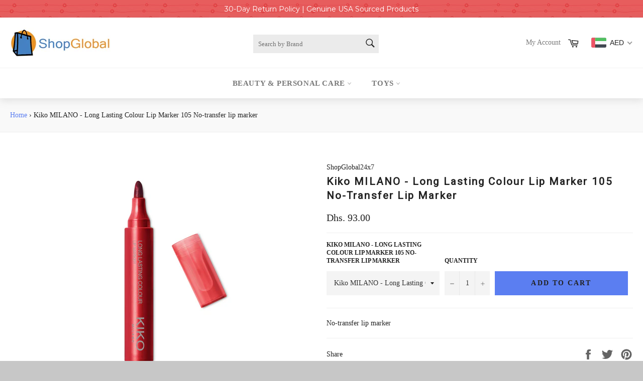

--- FILE ---
content_type: text/html; charset=UTF-8
request_url: https://announcement.aaaecommerce.com/process_v2.php
body_size: 1992
content:


{"updated":0,"process_v1":{"status":"success"},"shortcode":{"54435":{"status":"success","data":"<style>.flip-clock-wrapper ul li a div div.inn {\r\n background-color:  !important;\r\nborder-radius: 6px;\r\ncolor:  !important;\r\nfont-size: 24px;\r\nheight: auto;\r\nleft: 0;\r\nposition: absolute;\r\ntext-align: center;\r\ntext-shadow: 0 1px 2px rgba(0, 0, 0, 0.4);\r\nwidth: 100%;\r\nz-index: 1;\r\nline-height: 34px;\r\n}\r\n.aaa_bar_contenor .flip-clock-wrapper ul li {\r\n    list-style: none;\r\n    padding: unset;\r\n}\r\n.aaa_bar_contenor ul.flip li:before{display:none;}\r\n.flip-clock-wrapper ul li a div.up{\r\nborder:none;\r\n}\r\n.flip-clock-wrapper ul li a div.down{\r\nborder:none;\r\n}\r\n.aaa_bar_contenor .flip-clock-wrapper ul li a{\r\nheight:83% !important;\r\n}\r\n.aaa_bar_contenor .flip-clock-divider {\r\ndisplay: inline-block;\r\nfloat: left;\r\nheight: 31px;\r\nposition: relative;\r\nwidth: 15px;\r\n}\r\n.aaa_bar_contenor .flip-clock-divider .flip-clock-label {\r\ncolor: black;\r\nposition: absolute;\r\nright: -58px;\r\ntext-shadow: none;\r\ntop: -1.5em;\r\nwidth: 50px;\r\n}\r\n.aaa_bar_contenor .flip-clock-divider.minutes .flip-clock-label {\r\nright: -58px;\r\n}\r\n.aaa_bar_contenor .flip-clock-divider.seconds .flip-clock-label {\r\nright: -58px;\r\n}\r\n.aaa_top_txt div {\r\ndisplay: inline-block !important;\r\ncolor: #fff;\r\nvertical-align: middle;\r\n\r\n}\r\n\r\n.aaa_bar_contenor .flip-clock-wrapper {\r\nmargin: 1em;\r\nposition: relative;\r\ntext-align: center;\r\n\r\nwidth: auto;\r\n}\r\n\r\n.aaa_bar_contenor .flip-clock-dot.bottom{\r\nbottom:13px;\r\n}\r\n.aaa_bar_contenor .flip-clock-dot.top{\r\ntop:30px;\r\n}\r\n\r\n.aaa_bar_contenor .clock.flip-clock-wrapper {\r\nmargin-bottom: 0 !important;\r\n}\r\n\r\n.flip-clock-dot {\r\n  background-color:  !important;\r\n}\r\n.aaa_bar_contenor .flip-clock-dot {\r\nbackground-color:  !important;\r\nleft:4px !important;\r\nwidth:7px !important;\r\nheight:7px !important;\r\n}\r\n@media only screen and (max-width: 480px)  {\r\n.for-timer-only .aaa_tagline   ,.for-timer-only .text-after-time ,.for-timer-only .aaa_top_btn a {\r\nfont-size:15px !important;\r\n\r\n}\r\n}\r\n\r\n<\/style><a class=\"aaa-report-link\" href=\"  \" target=\"_blank\"><div class=\"aaa_show_mobile aaa_show_on_all_pages aaa_header_bar announce_bar0 10 text-center \" style=\"background-color:#FF7C7C; background-image:url('https:\/\/announcement.aaaecommerce.com\/background_template\/Awesome.jpg');padding:5px; width:100%; left:0; right:none; margin:;\"><div class=\"aaa_top_txt\"><div class=\"bar_max_width\"><div><div class=\"\">\r\n       <div class=\"aaa_tagline \" style=\"color:#FFFFFF;font-family:Montserrat ; font-size:14px;\">30-Day Return Policy | Genuine USA Sourced Products<\/div><\/div><\/div><\/div><\/div><\/div><\/a><style>.custome_image ul li {float:left;list-style-type: none;margin-right: 34px;}.custome_image ul li img {width:100px;}.cust_imgs{width:100%; float:left;font-family: \"Roboto\",\"HelveticaNeue\",\"Helvetica Neue\",sans-serif; color: #000;}\r\n\r\n            @media screen and (max-width: 600px) {.custome_image ul li {width: 50%;}}\r\n.aaa_header_bar{ margin: 0px;\r\npadding: 0px;\r\nwidth: 100%;\r\nz-index: 100000;\r\ndiaplay:block;\r\nopacity: 1;\r\n}\r\n.header_00 {\r\ntop: 0px;\r\nposition: absolute;\r\nz-index: 999 !important;\r\n}\r\n.header_10 {\r\ntop: 0px;\r\nposition: fixed;\r\n}\r\n.header_01 {\r\nbottom: 0px;\r\nposition: relative;\r\n}\r\n.header_11{\r\nbottom: 0px;\r\nposition: fixed;\r\n}\r\n.aaa_top_txt {\r\nwidth: 100%;\r\ndisplay: block;\r\nheight:auto;\r\npadding:2px 0px;\r\ntext-align: center;\r\n}\r\n.aaa_top_btn {\r\ndisplay: inline-block;\r\nvertical-align: middle;\r\ncolor:#E96D50;\r\nfont-size:20px;\r\nbackground-color: #FBDADA;\r\nmargin-left: 7px;\r\nline-height: 0px;\r\npadding: 11px 14px 16px 12px;\r\n}\r\n.announce_bar4 .aaa_top_btn {\r\npadding: 6px 15px 7px 14px;\r\n}\r\n.aaa_top_btn a{\r\ndisplay: inline-block;\r\nvertical-align: middle;\r\n}\r\n.aaa_tagline {\r\nvertical-align: middle;\r\ndisplay: inline-block;\r\ncolor:#fff;\r\nfont-size:20px;\r\n}\r\n.blink{\r\n-webkit-animation: myfirst 3s linear 1s infinite alternate; \/* Safari 4.0 - 8.0 *\/\r\nanimation: myfirst 3s linear 1s infinite alternate;\r\n}\r\n@-moz-keyframes myfirst {\r\n\r\n0%  {color:#FFFFFF; }\r\n25% {color:#E11D07;}\r\n50%  {color:#FFFFFF; }\r\n75% {color:#E11D07;}\r\n100%  {color:#FFFFFF; }\r\n}\r\n@-khtml-keyframes myfirst {\r\n\r\n0%  {color:#FFFFFF; }\r\n25% {color:#E11D07;}\r\n50%  {color:#FFFFFF; }\r\n75% {color:#E11D07;}\r\n100%  {color:#FFFFFF; }\r\n}\r\n@-webkit-keyframes myfirst {\r\n0%  {color:#FFFFFF; }\r\n25% {color:#E11D07;}\r\n50%  {color:#FFFFFF; }\r\n75% {color:#E11D07;}\r\n100%  {color:#FFFFFF; }\r\n}\r\n\/* Standard syntax *\/\r\n@keyframes myfirst {\r\n0%  {color:#FFFFFF; }\r\n25% {color:#E11D07;}\r\n50%  {color:#FFFFFF; }\r\n75% {color:#E11D07;}\r\n100%  {color:#FFFFFF; }\r\n}\r\nmarquee{vertical-align:middle;}\r\n.bantext{\r\nwidth: 100%;\r\nfloat: left;\r\nbackground-repeat: no-repeat;\r\nbackground-position: left center;\r\npadding-left: 0px;\r\n}\r\n\r\na.logo_aaa_bar {\r\nposition: absolute;\r\nleft: 5px;\r\nbottom: -5px;\r\ntransform: translate(0%,0%);\r\n\r\n}\r\n.logo_aaa_bar img{\r\nwidth:25px;\r\nheight:25px;\r\nopacity:0.6;\r\n}\r\n.bar_max_width{\r\nwidth:100%;\r\n}\r\nspan.cross_bar{\r\nposition: absolute;\r\nvertical-align: middle;\r\nbackground: black;\r\npadding: 5px;\r\nborder-radius: 50%;\r\nwidth: 30px;\r\nheight: 30px;\r\ntop: 50%;\r\ntop: 50%;\r\nright: 8px;\r\n-moz-transform: translateY(-50%);\r\n-webkit-transform: translateY(-50%);\r\n-ms-transform: translateY(-50%);\r\n-o-transform: translateY(-50%);\r\ntransform: translateY(-50%);\r\ncursor: pointer;\r\ncolor:white;\r\n}\r\n.announce_bar4{\r\nposition:relative;\r\n}\r\n@media(max-width:1024px){\r\nspan.cross_bar{\r\n        top:0px !important;\r\n}\r\n.announce_bar4 .aaa_top_txt div{\r\n        display:inline-block !important;\r\n}\r\n}\r\n\r\n\r\n@media only screen and (max-width: 767px)  {\r\n\r\n.aaa_tagline {\r\nfont-size : 13px !important;\r\n\r\n}\r\n}\r\n<\/style>","datatimer":"","page":null,"istop":"","isbottom":"","is_timer_found":0,"start_date":"2022-10-02 00:00:00","end_date":"2022-10-09 00:00:00","posi":"","currentUTCtime":"2026-01-28 06:43:38","bar_type":"announcement","bar_id":"54435","bar_day":null,"bar_hour":null,"bar_min":null,"bar_sec":null,"barlocation":"0"}}}

--- FILE ---
content_type: application/javascript
request_url: https://ecommplugins-trustboxsettings.trustpilot.com/indiglobalshop.myshopify.com.js?settings=1601381611531&shop=indiglobalshop.myshopify.com
body_size: 272
content:
const trustpilot_trustbox_settings = {"trustboxes":[],"activeTrustbox":0,"pageUrls":{"landing":"https://indiglobalshop.myshopify.com","category":"https://indiglobalshop.myshopify.com","product":"https://indiglobalshop.myshopify.com/products/100-never-looked-so-good-hat-happy-100th-birthday-party-supplies-ideas-and-decorations-funny-birthday"}};
dispatchEvent(new CustomEvent('trustpilotTrustboxSettingsLoaded'));